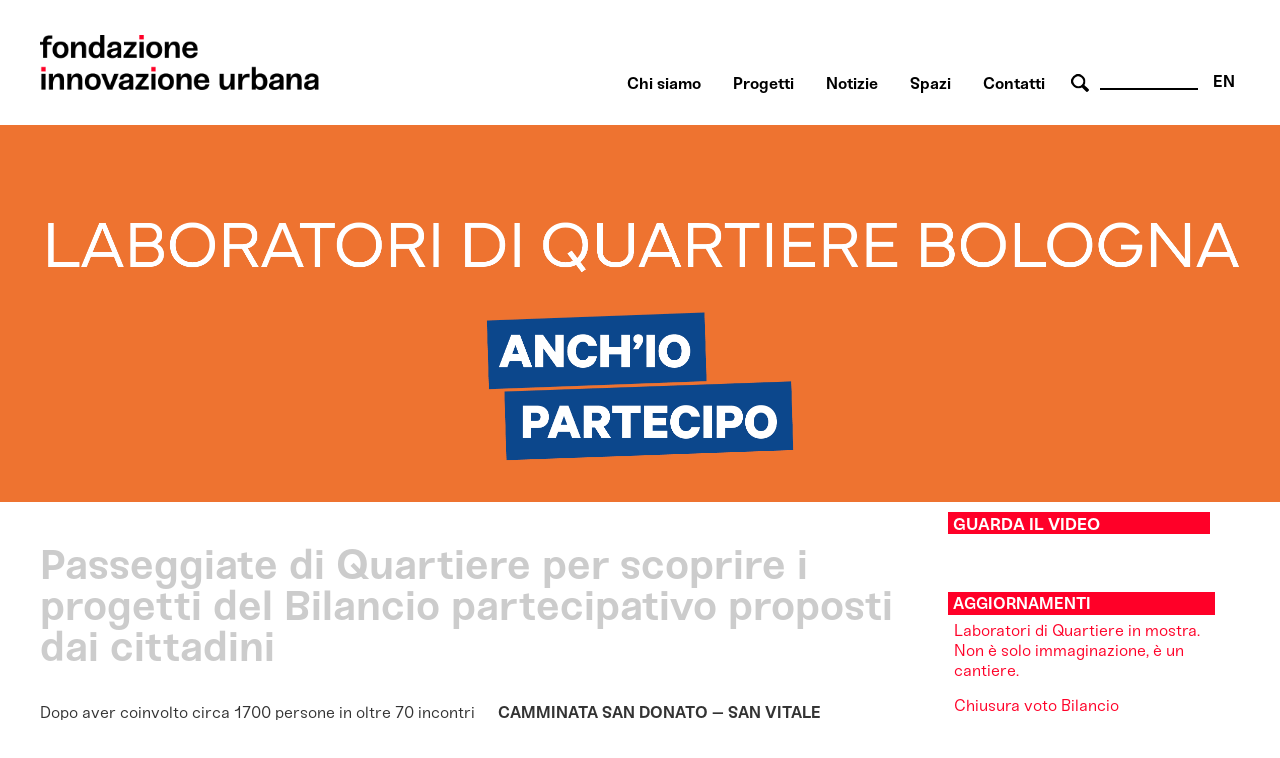

--- FILE ---
content_type: text/html; charset=utf-8
request_url: https://www.fondazioneinnovazioneurbana.it/strategie-progetti-urban-center-bologna/progetti-mostra-urban-center-bologna/42-urbancenter/1611-passeggiate-di-quartiere-per-scoprire-i-progetti-del-bilancio-partecipativo-proposti-dai-cittadini
body_size: 36704
content:

    <html xmlns="http://www.w3.org/1999/xhtml" xml:lang="it-it" lang="it-it" dir="ltr">

    <head>

        <meta name="viewport" content="user-scalable=no, initial-scale=1, maximum-scale=1, minimum-scale=1, width=device-width, height=device-height, target-densitydpi=device-dpi" />

        <!-- The following JDOC Head tag loads all the header and meta information from your site config and content. -->
        <base href="https://www.fondazioneinnovazioneurbana.it/strategie-progetti-urban-center-bologna/progetti-mostra-urban-center-bologna/42-urbancenter/1611-passeggiate-di-quartiere-per-scoprire-i-progetti-del-bilancio-partecipativo-proposti-dai-cittadini" />
	<meta http-equiv="content-type" content="text/html; charset=utf-8" />
	<meta name="keywords" content="bologna, innovazione, partecipazione, collaborazione, immaginazione  " />
	<meta name="author" content="Serena Viola" />
	<meta name="description" content="Centro multidisciplinare di ricerca, sviluppo, co-produzione e comunicazione delle trasformazioni urbane a servizio della costruzione dell'immaginario futuro della città." />
	<meta name="generator" content="Joomla! - Open Source Content Management" />
	<title>Passeggiate di Quartiere per scoprire i progetti del Bilancio partecipativo proposti dai cittadini</title>
	<link href="/favicon.ico" rel="shortcut icon" type="image/vnd.microsoft.icon" />
	<link href="https://www.fondazioneinnovazioneurbana.it/component/search/?Itemid=506&amp;catid=42&amp;id=1611&amp;format=opensearch" rel="search" title="Vai www.fondazioneinnovazioneurbana.it" type="application/opensearchdescription+xml" />
	<link href="/plugins/system/cookiesck/assets/front.css?ver=3.3.4" rel="stylesheet" type="text/css" />
	<link href="/modules/mod_bppopup/assets/module-e3545e.css?8ff0f761b9b7268b3b0017f0b4334f5f" rel="stylesheet" id="mod-bppopup" type="text/css" />
	<link href="/media/mod_languages/css/template.css?8ff0f761b9b7268b3b0017f0b4334f5f" rel="stylesheet" type="text/css" />
	<style type="text/css">

			#cookiesck {
				position:fixed;
				left:0;
				right: 0;
				bottom: 0;
				z-index: 1000000;
				min-height: 30px;
				color: #eeeeee;
				background: rgba(0,0,0,0.7);
				text-align: center;
				font-size: 14px;
				line-height: 14px;
				height: 60%;
			}
			#cookiesck_text {
				padding: 10px 0;
				display: inline-block;
			}
			#cookiesck_buttons {
				float: right;
			}
			.cookiesck_button,
			#cookiesck_accept,
			#cookiesck_decline,
			#cookiesck_settings,
			#cookiesck_readmore {
				float:left;
				padding:10px;
				margin: 5px;
				border-radius: 3px;
				text-decoration: none;
				cursor: pointer;
				transition: all 0.2s ease;
			}
			#cookiesck_readmore {
				float:right;
			}
			#cookiesck_accept {
				background: #1176a6;
				border: 2px solid #1176a6;
				color: #f5f5f5;
			}
			#cookiesck_accept:hover {
				background: transparent;
				border: 2px solid darkturquoise;
				color: darkturquoise;
			}
			#cookiesck_decline {
				background: #000;
				border: 2px solid #000;
				color: #f5f5f5;
			}
			#cookiesck_decline:hover {
				background: transparent;
				border: 2px solid #fff;
				color: #fff;
			}
			#cookiesck_settings {
				background: #fff;
				border: 2px solid #fff;
				color: #000;
			}
			#cookiesck_settings:hover {
				background: transparent;
				border: 2px solid #fff;
				color: #fff;
			}
			#cookiesck_options {
				display: none;
				width: 30px;
				height: 30px;
				border-radius: 15px;
				box-sizing: border-box;
				position: fixed;
				bottom: 0;
				left: 0;
				margin: 10px;
				border: 1px solid #ccc;
				cursor: pointer;
				background: #fff url(/plugins/system/cookiesck/assets/cookies-icon.svg) center center no-repeat;
				background-size: 80% auto;
				z-index: 1000000;
			}
			#cookiesck_options > .inner {
				display: none;
				width: max-content;
				margin-top: -40px;
				background: rgba(0,0,0,0.7);
				position: absolute;
				font-size: 14px;
				color: #fff;
				padding: 4px 7px;
				border-radius: 3px;
			}
			#cookiesck_options:hover > .inner {
				display: block;
			}
			#cookiesck > div {
				display: flex;
				justify-content: space-around;
				align-items: center;
				flex-direction: column;
			}
			
			
			.cookiesck-iframe-wrap-text {
				position: absolute;
				width: 100%;
				padding: 10px;
				color: #fff;
				top: 50%;
				transform: translate(0,-60%);
				text-align: center;
			}
			.cookiesck-iframe-wrap:hover .cookiesck-iframe-wrap-text {
				color: #333;
			}

		
 .cloaked_email span:before { content: attr(data-ep-a5149); } .cloaked_email span:after { content: attr(data-ep-b3849); } 
div.mod_search96 input[type="search"]{ width:auto; }
	</style>
	<script src="/media/jui/js/jquery.min.js?8ff0f761b9b7268b3b0017f0b4334f5f" type="text/javascript"></script>
	<script src="/media/jui/js/jquery-noconflict.js?8ff0f761b9b7268b3b0017f0b4334f5f" type="text/javascript"></script>
	<script src="/media/jui/js/jquery-migrate.min.js?8ff0f761b9b7268b3b0017f0b4334f5f" type="text/javascript"></script>
	<script src="/media/system/js/caption.js?8ff0f761b9b7268b3b0017f0b4334f5f" type="text/javascript"></script>
	<script src="/plugins/system/cookiesck/assets/front.js?ver=3.3.4" type="text/javascript"></script>
	<script src="/modules/mod_bppopup/assets/module-e3545e.js?8ff0f761b9b7268b3b0017f0b4334f5f" id="mod-bppopup" type="text/javascript"></script>
	<!--[if lt IE 9]><script src="/media/system/js/html5fallback.js?8ff0f761b9b7268b3b0017f0b4334f5f" type="text/javascript"></script><![endif]-->
	<script type="text/javascript">
jQuery(window).on('load',  function() {
				new JCaption('img.caption');
			});
var COOKIESCK = {
	ALLOWED : ["cookiesck","cookiesckiframes","a882938d34d83e9adad7e51275274e63"]
	, VALUE : 'no'
	, UNIQUE_KEY : 'kqk21drsk95arckm8gjo250sfu'
	, LOG : '0'
	, LIST : '{|QQ|Analytics|QQ|:{|QQ|name|QQ|:|QQ|Analytics|QQ|,|QQ|desc|QQ|:|QQ||QQ|,|QQ|platforms|QQ|:{|QQ|Google Analytics|QQ|:{|QQ|name|QQ|:|QQ|Google Analytics|QQ|,|QQ|desc|QQ|:|QQ||QQ|,|QQ|legal|QQ|:0,|QQ|cookies|QQ|:{|QQ|256c18e8-d881-11e9-8a34-2a2ae2dbcce4|QQ|:{|QQ|id|QQ|:|QQ|256c18e8-d881-11e9-8a34-2a2ae2dbcce4|QQ|,|QQ|key|QQ|:|QQ|_ga|QQ|,|QQ|desc|QQ|:|QQ|ID used to identify users|QQ|},|QQ|256c26f8-d881-11e9-8a34-2a2ae2dbcce4|QQ|:{|QQ|id|QQ|:|QQ|256c26f8-d881-11e9-8a34-2a2ae2dbcce4|QQ|,|QQ|key|QQ|:|QQ|__utma|QQ|,|QQ|desc|QQ|:|QQ|ID used to identify users and sessions|QQ|},|QQ|256c2afe-d881-11e9-8a34-2a2ae2dbcce4|QQ|:{|QQ|id|QQ|:|QQ|256c2afe-d881-11e9-8a34-2a2ae2dbcce4|QQ|,|QQ|key|QQ|:|QQ|__utmc|QQ|,|QQ|desc|QQ|:|QQ|Used only with old Urchin versions of Google Analytics and not with GA.js. Was used to distinguish between new sessions and visits at the end of a session.|QQ|},|QQ|256c2c3e-d881-11e9-8a34-2a2ae2dbcce4|QQ|:{|QQ|id|QQ|:|QQ|256c2c3e-d881-11e9-8a34-2a2ae2dbcce4|QQ|,|QQ|key|QQ|:|QQ|__utmz|QQ|,|QQ|desc|QQ|:|QQ|Contains information about the traffic source or campaign that directed user to the website. The cookie is set when the GA.js javascript is loaded and updated when data is sent to the Google Anaytics server|QQ|},|QQ|256c287e-d881-11e9-8a34-2a2ae2dbcce4|QQ|:{|QQ|id|QQ|:|QQ|256c287e-d881-11e9-8a34-2a2ae2dbcce4|QQ|,|QQ|key|QQ|:|QQ|__utmt|QQ|,|QQ|desc|QQ|:|QQ|Used to monitor number of Google Analytics server requests|QQ|},|QQ|d7496a0e-7f4b-4e20-b288-9d5e4852fa79|QQ|:{|QQ|id|QQ|:|QQ|d7496a0e-7f4b-4e20-b288-9d5e4852fa79|QQ|,|QQ|key|QQ|:|QQ|_ga_|QQ|,|QQ|desc|QQ|:|QQ|ID used to identify users|QQ|},|QQ|256c29c8-d881-11e9-8a34-2a2ae2dbcce4|QQ|:{|QQ|id|QQ|:|QQ|256c29c8-d881-11e9-8a34-2a2ae2dbcce4|QQ|,|QQ|key|QQ|:|QQ|__utmb|QQ|,|QQ|desc|QQ|:|QQ|Used to distinguish new sessions and visits. This cookie is set when the GA.js javascript library is loaded and there is no existing __utmb cookie. The cookie is updated every time data is sent to the Google Analytics server.|QQ|}}}}},|QQ|Unknown|QQ|:{|QQ|name|QQ|:|QQ|Unknown|QQ|,|QQ|desc|QQ|:|QQ||QQ|,|QQ|platforms|QQ|:{|QQ|Unknown|QQ|:{|QQ|name|QQ|:|QQ|Unknown|QQ|,|QQ|desc|QQ|:|QQ||QQ|,|QQ|legal|QQ|:0,|QQ|cookies|QQ|:{|QQ||QQ|:{|QQ|id|QQ|:|QQ||QQ|,|QQ|key|QQ|:|QQ|_ga_4NDLQNL2GW|QQ|,|QQ|desc|QQ|:|QQ||QQ|}}}}}}'
	, LIFETIME : '365'
	, DEBUG : '0'
	, TEXT : {
		INFO : 'By visiting our website you agree that we are using cookies to ensure you to get the best experience.'
		, ACCEPT_ALL : 'Accept all'
		, ACCEPT_ALL : 'Accept all'
		, DECLINE_ALL : 'Decline all'
		, SETTINGS : 'Customize'
		, OPTIONS : 'Cookies options'
		, CONFIRM_IFRAMES : 'Please confirm that you want to enable the iframes'
	}
};

if( document.readyState !== "loading" ) {
new Cookiesck({lifetime: "365", layout: "layout1", reload: "1"}); 
} else {
	document.addEventListener("DOMContentLoaded", function () {
		new Cookiesck({lifetime: "365", layout: "layout1", reload: "1"}); 
	});
}
 window.RegularLabs=window.RegularLabs||{};window.RegularLabs.EmailProtector=window.RegularLabs.EmailProtector||{unCloak:function(e,g){document.querySelectorAll("."+e).forEach(function(a){var f="",c="";a.className=a.className.replace(" "+e,"");a.querySelectorAll("span").forEach(function(d){for(name in d.dataset)0===name.indexOf("epA")&&(f+=d.dataset[name]),0===name.indexOf("epB")&&(c=d.dataset[name]+c)});if(c){var b=a.nextElementSibling;b&&"script"===b.tagName.toLowerCase()&&b.parentNode.removeChild(b);b=f+c;g?(a.parentNode.href="mailto:"+b,a.parentNode.removeChild(a)):a.innerHTML=b}})}}; 
jQuery(function($){
        $.magnificPopup.open({"items":{"type":"image","src":"\/images\/FondazioneIU_PopUp_Sitoweb_02.jpg"},"image":{"markup":"\r\n            <div class=\"mfp-figure\">\r\n                <div class=\"mfp-close\"><\/div>\r\n                <a class=\"mfp-img-wrapper\" href=\"https:\/\/fondazioneiu.it\/\"><span class=\"mfp-img\"><\/span><\/a>\r\n                <div class=\"mfp-bottom-bar\">\r\n                    <div class=\"mfp-title\"><\/div>\r\n                    <div class=\"mfp-counter\"><\/div>\r\n                <\/div>\r\n            <\/div>"}});
    });
	</script>

          
        <!-- Google tag (gtag.js) susy -->
		<script async src="https://www.googletagmanager.com/gtag/js?id=G-4NDLQNL2GW"></script>
		<script>
		  window.dataLayer = window.dataLayer || [];
		  function gtag(){dataLayer.push(arguments);}
		  gtag('js', new Date());

		  gtag('config', 'G-4NDLQNL2GW');
		</script>  

        <link rel="shortcut icon" type="image/x-icon" href="/favicon.ico" />



        <link rel="stylesheet" href="/templates/system/css/system.css" type="text/css" />
        <link rel="stylesheet" href="/templates/system/css/general.css" type="text/css" />

        <!-- The following line loads the template CSS file located in the template folder. -->
        <link rel="stylesheet" href="/templates/fiu-2020/css/template.css" type="text/css" />
      
      
        <!--[if lt IE 9]>
<script>
  alert("Attenzione! Stai utilizzando una versione non aggiornata di Internet Explorer che non interpreta correttamente HTML5. Si consiglia di utilizzare una versione aggiornata o cambiare browser. - Attention! You are running ad old version of Internet Explorer, which doesn't show you correctly HTML5. Please use a moder browser.");
</script>
<p>Il sito non può essere visualizzato interamente - This site will not be fully displayed <a href="https://www.mozilla.org/it/firefox/new/">Risolvi il problema - resolve the problem</a></p>
<![endif]-->

        <!--meta property="og:title" content="URBAN CENTER BOLOGNA" />
  <meta property="og:description" content="PROGETTAZIONE URBANA A BOLOGNA" />
 <meta property="og:image" content="http://www.urbancenterbologna.it/images/logourban200.jpg" /-->



    

<meta name="google-site-verification" content="" />

<script type="text/javascript">
 var _gaq = _gaq || [];
 _gaq.push(['_setAccount', 'UA-3078329-13']);
_gaq.push(['_trackPageview']);

 (function() {
  var ga = document.createElement('script'); ga.type = 'text/javascript'; ga.async = true;
  ga.src = ('https:' == document.location.protocol ? 'https://ssl' : 'http://www') + '.google-analytics.com/ga.js';
  var s = document.getElementsByTagName('script')[0]; s.parentNode.insertBefore(ga, s);
 })();
</script>
<!-- Asynchonous Google Analytics Plugin by PB Web Development -->

</head>

    <body id="page_bg">

        <a name="up" id="up"></a>

        <div class="center">
            <!--header-->
                        <div id="header" class="customwidth">
                

<div class="custom"  >
	<p><a href="/fondazione-innovazione-urbana-home" class="titolosito"><img src="/templates/fiu-2020/images/FIU_Logo_header.png" alt="fondazione innovazione urbana - logo website" width="290" /></a></p></div>
<div class="mod-languages aright english">

	<ul class="lang-inline" dir="ltr">
									<li>
			<a href="/en/strategie-progetti-urban-center-bologna/progetti-mostra-urban-center-bologna">
							EN						</a>
			</li>
				</ul>

</div>
<div class="search aright cerca mod_search96">
	<form action="/strategie-progetti-urban-center-bologna/progetti-mostra-urban-center-bologna" method="post" class="form-inline" role="search">
		 <button class="button btn btn-primary" onclick="this.form.searchword.focus();"> cerca</button><label for="mod-search-searchword96" class="element-invisible">Cerca...</label> <input name="searchword" id="mod-search-searchword96" maxlength="200"  class="inputbox search-query input-medium" type="search" size="10" placeholder=" " />		<input type="hidden" name="task" value="search" />
		<input type="hidden" name="option" value="com_search" />
		<input type="hidden" name="Itemid" value="506" />
	</form>
</div>
<ul class="nav menuaa noprimofiglio ubc hide nosecondofiglio mod-list">
<li class="item-836"><a href="/chisiamo" >Chi siamo</a></li><li class="item-1091"><a href="/progetti" >Progetti</a></li><li class="item-1042"><a href="/notizie" >Notizie</a></li><li class="item-838"><a href="/spazi" >Spazi</a></li><li class="item-837"><a href="/contatti-orari" >Contatti</a></li></ul>

            </div>
                        <!--fine header-->

            <div class="clr"></div>
            <div id="wrapper">
                <div id="wrapper_r">

                    <div id="whitebox">




                        <div id="whitebox_m">
                            <div id="area">
                                                 <!--topvideo-->
  									                  									    <!--fine topvideo-->
  <!--inizio leftcolumn-->
                                                                <div id="leftcolumn">

                                    		<div class="moduletableimgbanner">
						

<div class="customimgbanner"  >
	<p><img src="/images/Laboratori_di_Quartiere/2024_LABORATORI_QUARTIERE_BOLOGNA_BANNER_SITO_FIU.png" width="5083" height="1500" alt="2024 LABORATORI QUARTIERE BOLOGNA BANNER SITO FIU" /></p></div>
		</div>
	
                                </div>
                                                                <!--fine leftcolumn -->       
                                                                <div id="maincolumn">


                                                                            <div class="nopad">
                                            <div class="interno">

                                                  
                                              <!--topnotizie-->
  									                  									    <!--fine topnotizie-->


                                                <div id="system-message-container">
	</div>

                                                <div class="item-page" itemscope itemtype="https://schema.org/Article">
	<meta itemprop="inLanguage" content="it-IT" />
	
		
			<div class="page-header">
		<h2 itemprop="headline">
			Passeggiate di Quartiere per scoprire i progetti del Bilancio partecipativo proposti dai cittadini		</h2>
							</div>
					
		
	
	
		
								<div itemprop="articleBody">
		<p>Dopo aver coinvolto circa 1700 persone in oltre 70 incontri tra aprile e settembre, il percorso dei Laboratori di Quartiere è giunto ora alla fase di <strong>pubblicizzazione</strong> dei progetti emersi dalla partecipazione dei cittadini, che hanno segnalato, proposto ed infine coprogettato idee per l’utilizzo di risorse pubbliche.</p>
 
<p>&nbsp;</p>
<p>Per scoprire le 27 proposte che vanno al voto tramite il Bilancio partecipativo nelle zone di intervento in ogni Quartiere, l’Ufficio Immaginazione Civica dell’Urban Center di Bologna invita la cittadinanza alle Passeggiate di Quartiere!<br />Un’occasione per conoscere dal vivo i progetti nei Quartieri, assieme ai cittadini che li hanno pensati, e per scoprire da vicino i luoghi oggetto delle proposte.</p>
<p>Qui di seguito il<strong> CALENDARIO</strong> ed il <strong>PROGRAMMA COMPLETO</strong> delle passeggiate, aperte a tutta la cittadinanza!</p>
<p><strong>7 OTTOBRE 2017</strong></p>
<p><strong>CAMMINATA PORTO – SARAGOZZA</strong><br />Programma completo:<br />H. 11 ritrovo presso la sede del Quartiere in via Ludovico Berti 23<br />H. 11.30 Giardino Lorusso Un Parco per tutti (10 minuti di racconto da parte del gruppo proponente)<br />H. 11.50 Comparto case Acer Ri-generazioni popolari (10 minuti di racconto da parte del gruppo proponente)<br />H. 12.15 Ex OGR Museo O.G.R. (10 minuti di racconto da parte del gruppo proponente)<br />H. 12.30 Ritorno presso la sede del quartiere</p>
<p><strong>CAMMINATA NAVILE</strong><br />Programma completo:<br />H. 11 Ritrovo presso “Il Cubo” in via Zanardi, 249<br />H. 11.30 Camminata lungo un pezzo della “ciclabile” Zona 30 con narrazione del progetto<br />H. 11.45 Parco Braille TrasformAzioni (10 minuti di racconto da parte del gruppo proponente)<br />H. 12.10 Case Acer via Agucchi Spazio per residenti del comparto Zanardi/Agucchi (10 minuti di racconto da parte del gruppo proponente)<br />H. 12.30 Pizzoli Piazza Pizzoli (10 minuti di racconto da parte del gruppo proponente)<br />H. 12.50 ritorno presso la sede de “Il Cubo”</p>
<p><strong>14 OTTOBRE 2017</strong></p>
<p><strong>CAMMINATA BORGO PANIGALE – RENO</strong><br />Programma completo:<br />H. 14.30 Ritrovo presso la sede del Quartiere in via Lepido n. 25/2<br />H. 15.00 Cuore del Borgo (10 minuti di racconto da parte del gruppo proponente)<br />H. 15.20 Camminata lungo l’area interessata da Il sogno delle ciclabili con narrazione del progetto<br />H. 15.45 Giardino dei Pioppi Diritto alla bellezza al gioco, al sogno (10 minuti di racconto da parte del gruppo proponente)<br />H. 16.15 Giardino Biancolelli Il Parco di tutti i bambini (10 minuti di racconto da parte del gruppo proponente)<br />H. 16.40 Parco Popieuszko Panchine di comunità (10 minuti di racconto da parte del gruppo proponente)<br />H. 17.00 Ritorno presso la sede del quartiere</p>
<p><strong>CAMMINATA SAN DONATO – SAN VITALE</strong><br />Programma completo:<br />H. 10.30 Ritrovo presso Giardino Parker-Lennon in via del Lavoro<br />H. 11.00 Giardino Parker- Lennon Connessioni al parco (10 minuti di racconto da parte del gruppo proponente)<br />H. 11.30 via Amaseo- Piazza Mickievic Riqualificazione (10 minuti di racconto da parte del gruppo proponente)<br />H 12.00 Centro Beltrame e camminata verso Giardino Giusti + narrazione del progetto<br />H. 12.25 Via Bentivogli Recupero teche villanoviane (10 minuti di racconto da parte del gruppo proponente)<br />H. 12.55 Ex-palestra Giordani Atelier dei saperi (10 minuti di racconto da parte del gruppo proponente)<br />H. 13.00/10 Ritorno presso la sede del Quartiere, via Spadolini 1</p>
<p><strong>21 OTTOBRE</strong></p>
<p><strong>CAMMINATA SANTO STEFANO</strong><br />H. 11 ritrovo all’ingresso parco in via Pellizza da Volpedo<br />H. 11.30- 13.30 giro del parco con soste nelle zone interessate dai progetti e breve racconto delle proposte progettuali (max.10 minuti ciascuna)<br />• Rigenerazione per una migliore aggregazione<br />• Monumento e narrazioni transmediali di felicità urbana<br />• Centro di aggregazione giovanile 11-25 anni<br />• Parco Aperto<br />• Riqualificazione Centro Sociale “Lunetta Gamberini”<br />H. 13.30 Conclusione della camminata al Centro Sociale.</p>
<p><strong>BICICLETTATA SAVENA</strong><br />Programma completo:<br />H. 10.30 ritrovo presso sede del quartiere via Faenza 4<br />H. 11.00 Via Lombardia Giardino Diffuso (10 minuti di racconto da parte del gruppo proponente)<br />H. 11.30 via Ferrara Le corti del cielo, dell’acqua, della terra (10 minuti di racconto da parte del gruppo proponente)<br />H.12.00 Parco dei Cedri (10 minuti di racconto da parte del gruppo proponente)<br />H.12.30 via Pieve di Cadore Una Piazza di Inclusione a Portazza (10 minuti di racconto da parte del gruppo proponente)<br />H.13.00 via Abba Abbabella (10 minuti di racconto da parte del gruppo proponente)<br />Eventuale bicibus per ritornare alla sede di Quartiere</p>
<p>Per info sul bilancio partecipativo:<a href="http://comunita.comune.bologna.it/bilancio-partecipativo"> http://comunita.comune.bologna.it/bilancio-partecipativo</a><br />e-mail: <a></a><!-- Questo indirizzo e-mail è protetto dagli spam bot. --><a href="javascript:/* Questo indirizzo e-mail &egrave; protetto dagli spam bot.*/"><span class="cloaked_email ep_a2680f11"><span data-ep-b3849="g&#110;&#97;&#46;it" data-ep-a5149="&#105;&#109;mag&#105;n"><span data-ep-a5149="a&#122;&#105;&#111;&#110;&#101;&#99;" data-ep-b3849="&#116;er&#98;&#111;lo"><span data-ep-a5149="&#105;v&#105;&#99;&#97;&#64;&#117;" data-ep-b3849="&#114;b&#97;n&#99;e&#110;"></span></span></span></span><script>RegularLabs.EmailProtector.unCloak("ep_a2680f11");</script><span class="cloaked_email ep_abb4690f" style="display:none;"><span data-ep-a5149="&#105;&#109;&#109;&#97;&#103;&#105;&#110;" data-ep-b3849="&#103;n&#97;.i&#116;"><span data-ep-b3849="te&#114;&#98;&#111;&#108;&#111;" data-ep-a5149="a&#122;io&#110;e&#99;"><span data-ep-b3849="&#114;bance&#110;" data-ep-a5149="i&#118;&#105;&#99;a&#64;&#117;"></span></span></span></span></a><script>RegularLabs.EmailProtector.unCloak("ep_abb4690f", true);</script></p>
<p><img src="/images/SERENA/16_0__1508143952_42618.jpg" alt="16 0 1508143952 42618" /></p>
<p>&nbsp;</p>
<p>&nbsp;</p>
<p>&nbsp;</p>	</div>

											<dl class="article-info muted">

		
			<dt class="article-info-term">
							</dt>

			
			
			
			
										<dd class="published">
				<span class="icon-calendar" aria-hidden="true"></span>
				<time datetime="2017-10-09T16:36:38+00:00" itemprop="datePublished">
					Pubblicato: 09 Ottobre 2017				</time>
			</dd>			
		
					
										<dd class="modified">
				<span class="icon-calendar" aria-hidden="true"></span>
				<time datetime="2018-06-27T08:31:54+00:00" itemprop="dateModified">
					Ultima modifica: 27 Giugno 2018				</time>
			</dd>			
						</dl>
											<ul class="tags inline">
																	<li class="tag-6 tag-list0" itemprop="keywords">
					<a href="/component/tags/tag/segnalazioni" class="label label-info">
						segnalazioni					</a>
				</li>
																				<li class="tag-204 tag-list1" itemprop="keywords">
					<a href="/component/tags/tag/aggiornamenti-laboratori-di-quartiere" class="label label-info">
						aggiornamenti Laboratori di Quartiere					</a>
				</li>
																				<li class="tag-404 tag-list2" itemprop="keywords">
					<a href="/component/tags/tag/aggiornamenti-bilancio-partecipativo-2017" class="label label-info">
						Aggiornamenti Bilancio partecipativo 2017					</a>
				</li>
						</ul>
			
							</div>

                                                <!-- sotto alle notizie -->

                                                
                                                <!-- FINE sotto alle notizie -->

<!-- inizio rightcolumn -->
                                                                                                <div id="rightcolumn">
                                                    		<div class="moduletable">
						

<div class="custom"  >
	<h3>Guarda il video</h3>
<p> </p></div>
		</div>
			<div class="moduletable approfondimenti">
							<h3 class="aggiornamenti">Aggiornamenti Bilancio partecipativo 2017</h3>
						<ul class="category-module approfondimenti mod-list">
						<li>
									<a class="mod-articles-category-title " href="/bologna/iscrizione-newsletter-lista-aria/42-urbancenter/1672-laboratori-di-quartiere-in-mostra-non-e-solo-immaginazione-e-un-cantiere">Laboratori di Quartiere in mostra. Non è solo immaginazione, è un cantiere. </a>
				
				
				
				
				
				
				
							</li>
					<li>
									<a class="mod-articles-category-title " href="/bologna/iscrizione-newsletter-lista-aria/42-urbancenter/1635-chiusura-voto-bilancio-partecipativo-i-numeri">Chiusura voto Bilancio partecipativo: i numeri </a>
				
				
				
				
				
				
				
							</li>
					<li>
									<a class="mod-articles-category-title " href="/bologna/iscrizione-newsletter-lista-aria/42-urbancenter/1627-progetti">I 27 progetti del Bilancio partecipativo</a>
				
				
				
				
				
				
				
							</li>
					<li>
									<a class="mod-articles-category-title " href="/bologna/iscrizione-newsletter-lista-aria/42-urbancenter/1620-bologna-al-voto">Bologna al voto!</a>
				
				
				
				
				
				
				
							</li>
					<li>
									<a class="mod-articles-category-title " href="/bologna/iscrizione-newsletter-lista-aria/42-urbancenter/1617-consigli-e-strumenti-per-sostenere-i-progetti-del-bilancio-partecipativo">Consigli e strumenti per sostenere i progetti del Bilancio partecipativo</a>
				
				
				
				
				
				
				
							</li>
					<li>
									<a class="mod-articles-category-title " href="/bologna/iscrizione-newsletter-lista-aria/42-urbancenter/1611-passeggiate-di-quartiere-per-scoprire-i-progetti-del-bilancio-partecipativo-proposti-dai-cittadini">Passeggiate di Quartiere per scoprire i progetti del Bilancio partecipativo proposti dai cittadini</a>
				
				
				
				
				
				
				
							</li>
					<li>
									<a class="mod-articles-category-title active" href="/bologna/iscrizione-newsletter-lista-aria/42-urbancenter/1609-online-le-proposte-dei-cittadini-emerse-dal-percorso-dei-laboratori-di-quartiere">Online le proposte dei cittadini emerse dal percorso dei Laboratori di Quartiere</a>
				
				
				
				
				
				
				
							</li>
					<li>
									<a class="mod-articles-category-title " href="/bologna/iscrizione-newsletter-lista-aria/45-uncategorised/1605-avviso-pubblico-per-sponsorizzazione-progetto-bilancio-partecipativo-e-laboratorio-under-22">Prorogato a lunedì 9 ottobre l'avviso pubblico per sponsorizzazione progetto “BILANCIO PARTECIPATIVO” e “LABORATORIO UNDER 22”	</a>
				
				
				
				
				
				
				
							</li>
					<li>
									<a class="mod-articles-category-title " href="/bologna/iscrizione-newsletter-lista-aria/42-urbancenter/1592-dopo-70-incontri-e-1700-cittadini-coinvolti-riprendono-i-laboratori-di-quartiere">Dopo 70 incontri e 1700 cittadini coinvolti, riprendono i Laboratori di Quartiere</a>
				
				
				
				
				
				
				
							</li>
					<li>
									<a class="mod-articles-category-title " href="/bologna/iscrizione-newsletter-lista-aria/42-urbancenter/1589-laboratori-di-quartiere-le-proposte-raccolte-e-i-numeri-dei-primi-3-mes">Laboratori di Quartiere: le proposte raccolte e i numeri dei primi 3 mesi</a>
				
				
				
				
				
				
				
							</li>
					<li>
									<a class="mod-articles-category-title " href="/bologna/iscrizione-newsletter-lista-aria/42-urbancenter/1578-al-via-la-campagna-se-non-ci-credi-partecipa">Al via la campagna "Se non ci credi, partecipa!"</a>
				
				
				
				
				
				
				
							</li>
					<li>
									<a class="mod-articles-category-title " href="/bologna/iscrizione-newsletter-lista-aria/45-uncategorised/1565-i-laboratori-di-quartiere-e-le-attivita-per-il-2017">I Laboratori di Quartiere e le attività per il 2017</a>
				
				
				
				
				
				
				
							</li>
			</ul>
		</div>
	
                                                </div>
                                                
                                                <!-- fine rightcolumn -->

                                            </div>
                                            <!-- interno -->
                                        </div>
                                        <!-- nopad -->
                                    </div>
                                    <!-- maincolumn_full oppure maincolumn -->                                                                                              
                                </div>
                                <!-- area -->
                            </div>
                            <!-- whitebox_m -->
                        </div>
                        <!-- whitebox -->

                        <!-- secondo carousel -->
                                                
                                                <div class="clr"></div>
                        <!-- fine secondo carousel -->

                        <!-- sotto secondo carousel: macroaree -->
                        <div class="customwidth">
                                                    </div>
                        <!-- fine sotto secondo carousel -->



                        <div id="tabarea">
                            <table cellpadding="0" cellspacing="0" class="pill">
                                <tr>
                                    <td>
                                        <div id="cpathway">
                                            
                                        </div>
                                        <!--div class="cpathway"-->
                                    </td>
                                    <td class="pill_l"></td>
                                    <td class="pill_m">
                                        <div id="pillmenu">
                                            
                                        </div>
                                        <!-- pillmenu -->
                                    </td>
                                </tr>
                            </table>
                        </div>
                        <!-- tabarea -->



                        <div id="footer">
                            <div class="customwidth">
                                

<div class="custom "  >
	<table id="footertable">
<tbody>
<tr>
<td>
<p>Sede legale:<br /> VIA G. PETRONI 9, 40126 Bologna<br />Unità locali: <br />PIAZZA MAGGIORE 6, 40124 Bologna<br />VIA SAN MAMOLO 105, 40136 Bologna</p>
<p>051 2194455&nbsp;<br /><!-- Questo indirizzo e-mail è protetto dagli spam bot. --><span class="cloaked_email ep_9f7ffbea"><span data-ep-a5149="&#73;NF&#79;" data-ep-b3849=""><span data-ep-b3849="&#85;.&#73;T" data-ep-a5149="&#64;&#70;&#79;&#78;"><span data-ep-a5149="&#68;&#65;&#90;I" data-ep-b3849="ON&#69;&#73;"></span></span></span></span><script>RegularLabs.EmailProtector.unCloak("ep_9f7ffbea");</script></p>
<p>C.F. 01057150375<br />P.IVA 04167491200</p>
</td>
<td>
<p><a href="/strategie-progetti-urban-center-bologna/progetti-mostra-urban-center-bologna/42-urbancenter/1771-fondazione-trasparente">FONDAZIONE TRASPARENTE (fino al 31.12.2023)</a></p>
<p><a href="/strategie-progetti-urban-center-bologna/progetti-mostra-urban-center-bologna/45-uncategorised/3233-fondazione-trasparente-2024">FONDAZIONE TRASPARENTE (dal 01.01.2024)</a></p>
<p><a href="/strategie-progetti-urban-center-bologna/progetti-mostra-urban-center-bologna/45-uncategorised/897-crediti">NOTE LEGALI, CREDITI, PRIVACY</a></p>
<p><a href="/strategie-progetti-urban-center-bologna/progetti-mostra-urban-center-bologna/42-urbancenter/1075-utilizzo-cookie">COOKIES POLICY</a></p>
</td>
<td>
<p><a target="_blank" href="https://www.flickr.com/people/170557963@N02/" rel="noopener"><img src="/templates/fiu-2018/images/FLICR_X_SITO.png" alt="flickr" title="flickr link UC" class="miniv" /></a><a target="_blank" href="https://www.youtube.com/user/urbancenterbologna" rel="noopener"><img src="/templates/fiu-2018/images/FIU_icone_social_youtube.png" alt="youtube" title="youtube link UC" class="miniv" /></a><a target="_blank" href="https://www.facebook.com/FondazioneIURusconiGhigi/" rel="noopener"><img src="/templates/fiu-2018/images/FIU_icone_social_facebook.png" class="miniv" alt="facebook FIU bo" title="facebook link" /></a><a target="_blank" href="https://twitter.com/FondazioneIU" rel="noopener"><img src="/templates/fiu-2018/images/FIU_icone_social_twitter.png" class="miniv" alt="twitter FIU bo" title="twitter link" /></a><a target="_blank" href="https://www.instagram.com/fondazione_iu/" rel="noopener noreferrer"><img src="/templates/fiu-2018/images/FIU_icone_social_instagram.png" class="miniv" alt="Instagram FIU bo" title="Instagram link" /></a></p>
<a href="/component/acymailing/?ctrl=sub&amp;task=display&amp;autofocus=1&amp;formid=427"> <img src="/templates/fiu-2018/images/FIU_icona_newsletter.png" alt="newsletter" class="lettera" /></a>
<p class="lettera"><a href="/component/acymailing/?ctrl=sub&amp;task=display&amp;autofocus=1&amp;formid=427"><strong>I</strong><strong>SCRIVITI ALLA </strong><br /><strong>NEWSLETTER</strong></a></p>
<p>&nbsp;</p>
</td>
</tr>
<tr>
<td>
<p>&nbsp;</p>
<p>&nbsp;</p>
<p>Fondatori</p>
<img class="loghifooter" src="/images/2018_06_20_Fondazione/logo_comune-di-bologna2022_2.png" alt="Comune di Bologna" width="164" height="83" /><img class="loghifooter" src="/images/2018_06_20_Fondazione/loghi_2.png" alt="Università di Bologna" /></td>
<td>
<p>&nbsp;</p>
<p>&nbsp;</p>
<p>Membri sostenitori</p>
<img class="loghifooter" src="/images/2018_06_20_Fondazione/loghi_3.png" alt="Bologna Fiere" /> <img class="loghifooter" src="/images/2018_06_20_Fondazione/loghi_4.png" alt="Tper" /> <img class="loghifooter" src="/images/2018_06_20_Fondazione/loghi_6.png" alt="Acer" /> <img class="loghifooter" src="/images/2018_06_20_Fondazione/loghix_5.png" alt="CAAB" /></td>
<td>
<p>&nbsp;</p>
<p>&nbsp;</p>
<p>Membri ordinari</p>
<img class="loghifooter" src="/images/2018_06_20_Fondazione/loghi_7.png" alt="Città Metropolitana di Bologna" /> <img class="loghifooter" src="/images/2018_06_20_Fondazione/loghi_8.png" alt="Ordine degli ingegneri di Bologna" /></td>
</tr>
</tbody>
</table></div>


                                <p id="validation">
                                    Valid <a href="http://validator.w3.org/check/referer">XHTML</a> and <a href="http://jigsaw.w3.org/css-validator/check/referer">CSS</a>.
                                </p>
                            </div>
                        </div>
                        <!-- footer -->
                    </div>
                    <!-- wrapper_r -->

                </div>
                <!-- wrapper -->

            </div>
            <!-- center -->
        </div>

        <script src="https://cdnjs.cloudflare.com/ajax/libs/jQuery.dotdotdot/4.0.11/dotdotdot.js" type="text/javascript"></script>
            <script src="/templates/fiu-2020/js/custom.js"  type="text/javascript"></script>
    <div id="cookiesck_interface"><div class="cookiesck-main"><div class="cookiesck-main-close">Save</div><div class="cookiesck-main-title">Cookies user preferences</div><div class="cookiesck-main-desc">We use cookies to ensure you to get the best experience on our website. If you decline the use of cookies, this website may not function as expected.</div><div class="cookiesck-main-buttons"><div class="cookiesck-accept cookiesck_button">Accept all</div><div class="cookiesck-decline cookiesck_button">Decline all</div></div><div class="cookiesck-category" data-category="analytics"><div class="cookiesck-category-name">Analytics</div><div class="cookiesck-category-desc">Tools used to analyze the data to measure the effectiveness of a website and to understand how it works.</div><div class="cookiesck-platform" data-platform="Google Analytics"><div class="cookiesck-platform-name">Google Analytics</div><div class="cookiesck-platform-desc"></div><div class="cookiesck-accept cookiesck_button">Accept</div><div class="cookiesck-decline cookiesck_button">Decline</div></div></div><div class="cookiesck-category" data-category="unknown"><div class="cookiesck-category-name">Unknown</div><div class="cookiesck-category-desc"></div><div class="cookiesck-platform" data-platform="Unknown"><div class="cookiesck-platform-name">Unknown</div><div class="cookiesck-platform-desc"></div><div class="cookiesck-accept cookiesck_button">Accept</div><div class="cookiesck-decline cookiesck_button">Decline</div></div></div></div></div></body>

    </html>
